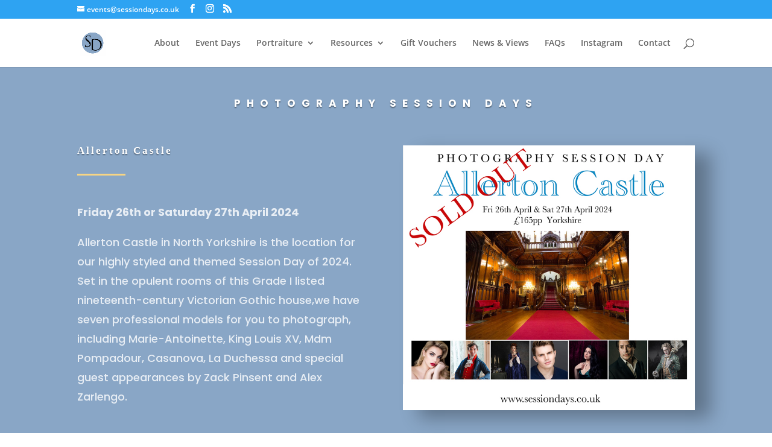

--- FILE ---
content_type: text/html; charset=utf-8
request_url: https://www.google.com/recaptcha/api2/anchor?ar=1&k=6Le0TiUrAAAAAPSfN7egqioL1Yo4RH6vUOGQQQJl&co=aHR0cHM6Ly9zZXNzaW9uZGF5cy5jby51azo0NDM.&hl=en&v=PoyoqOPhxBO7pBk68S4YbpHZ&size=invisible&anchor-ms=20000&execute-ms=30000&cb=axvoydlx32az
body_size: 48698
content:
<!DOCTYPE HTML><html dir="ltr" lang="en"><head><meta http-equiv="Content-Type" content="text/html; charset=UTF-8">
<meta http-equiv="X-UA-Compatible" content="IE=edge">
<title>reCAPTCHA</title>
<style type="text/css">
/* cyrillic-ext */
@font-face {
  font-family: 'Roboto';
  font-style: normal;
  font-weight: 400;
  font-stretch: 100%;
  src: url(//fonts.gstatic.com/s/roboto/v48/KFO7CnqEu92Fr1ME7kSn66aGLdTylUAMa3GUBHMdazTgWw.woff2) format('woff2');
  unicode-range: U+0460-052F, U+1C80-1C8A, U+20B4, U+2DE0-2DFF, U+A640-A69F, U+FE2E-FE2F;
}
/* cyrillic */
@font-face {
  font-family: 'Roboto';
  font-style: normal;
  font-weight: 400;
  font-stretch: 100%;
  src: url(//fonts.gstatic.com/s/roboto/v48/KFO7CnqEu92Fr1ME7kSn66aGLdTylUAMa3iUBHMdazTgWw.woff2) format('woff2');
  unicode-range: U+0301, U+0400-045F, U+0490-0491, U+04B0-04B1, U+2116;
}
/* greek-ext */
@font-face {
  font-family: 'Roboto';
  font-style: normal;
  font-weight: 400;
  font-stretch: 100%;
  src: url(//fonts.gstatic.com/s/roboto/v48/KFO7CnqEu92Fr1ME7kSn66aGLdTylUAMa3CUBHMdazTgWw.woff2) format('woff2');
  unicode-range: U+1F00-1FFF;
}
/* greek */
@font-face {
  font-family: 'Roboto';
  font-style: normal;
  font-weight: 400;
  font-stretch: 100%;
  src: url(//fonts.gstatic.com/s/roboto/v48/KFO7CnqEu92Fr1ME7kSn66aGLdTylUAMa3-UBHMdazTgWw.woff2) format('woff2');
  unicode-range: U+0370-0377, U+037A-037F, U+0384-038A, U+038C, U+038E-03A1, U+03A3-03FF;
}
/* math */
@font-face {
  font-family: 'Roboto';
  font-style: normal;
  font-weight: 400;
  font-stretch: 100%;
  src: url(//fonts.gstatic.com/s/roboto/v48/KFO7CnqEu92Fr1ME7kSn66aGLdTylUAMawCUBHMdazTgWw.woff2) format('woff2');
  unicode-range: U+0302-0303, U+0305, U+0307-0308, U+0310, U+0312, U+0315, U+031A, U+0326-0327, U+032C, U+032F-0330, U+0332-0333, U+0338, U+033A, U+0346, U+034D, U+0391-03A1, U+03A3-03A9, U+03B1-03C9, U+03D1, U+03D5-03D6, U+03F0-03F1, U+03F4-03F5, U+2016-2017, U+2034-2038, U+203C, U+2040, U+2043, U+2047, U+2050, U+2057, U+205F, U+2070-2071, U+2074-208E, U+2090-209C, U+20D0-20DC, U+20E1, U+20E5-20EF, U+2100-2112, U+2114-2115, U+2117-2121, U+2123-214F, U+2190, U+2192, U+2194-21AE, U+21B0-21E5, U+21F1-21F2, U+21F4-2211, U+2213-2214, U+2216-22FF, U+2308-230B, U+2310, U+2319, U+231C-2321, U+2336-237A, U+237C, U+2395, U+239B-23B7, U+23D0, U+23DC-23E1, U+2474-2475, U+25AF, U+25B3, U+25B7, U+25BD, U+25C1, U+25CA, U+25CC, U+25FB, U+266D-266F, U+27C0-27FF, U+2900-2AFF, U+2B0E-2B11, U+2B30-2B4C, U+2BFE, U+3030, U+FF5B, U+FF5D, U+1D400-1D7FF, U+1EE00-1EEFF;
}
/* symbols */
@font-face {
  font-family: 'Roboto';
  font-style: normal;
  font-weight: 400;
  font-stretch: 100%;
  src: url(//fonts.gstatic.com/s/roboto/v48/KFO7CnqEu92Fr1ME7kSn66aGLdTylUAMaxKUBHMdazTgWw.woff2) format('woff2');
  unicode-range: U+0001-000C, U+000E-001F, U+007F-009F, U+20DD-20E0, U+20E2-20E4, U+2150-218F, U+2190, U+2192, U+2194-2199, U+21AF, U+21E6-21F0, U+21F3, U+2218-2219, U+2299, U+22C4-22C6, U+2300-243F, U+2440-244A, U+2460-24FF, U+25A0-27BF, U+2800-28FF, U+2921-2922, U+2981, U+29BF, U+29EB, U+2B00-2BFF, U+4DC0-4DFF, U+FFF9-FFFB, U+10140-1018E, U+10190-1019C, U+101A0, U+101D0-101FD, U+102E0-102FB, U+10E60-10E7E, U+1D2C0-1D2D3, U+1D2E0-1D37F, U+1F000-1F0FF, U+1F100-1F1AD, U+1F1E6-1F1FF, U+1F30D-1F30F, U+1F315, U+1F31C, U+1F31E, U+1F320-1F32C, U+1F336, U+1F378, U+1F37D, U+1F382, U+1F393-1F39F, U+1F3A7-1F3A8, U+1F3AC-1F3AF, U+1F3C2, U+1F3C4-1F3C6, U+1F3CA-1F3CE, U+1F3D4-1F3E0, U+1F3ED, U+1F3F1-1F3F3, U+1F3F5-1F3F7, U+1F408, U+1F415, U+1F41F, U+1F426, U+1F43F, U+1F441-1F442, U+1F444, U+1F446-1F449, U+1F44C-1F44E, U+1F453, U+1F46A, U+1F47D, U+1F4A3, U+1F4B0, U+1F4B3, U+1F4B9, U+1F4BB, U+1F4BF, U+1F4C8-1F4CB, U+1F4D6, U+1F4DA, U+1F4DF, U+1F4E3-1F4E6, U+1F4EA-1F4ED, U+1F4F7, U+1F4F9-1F4FB, U+1F4FD-1F4FE, U+1F503, U+1F507-1F50B, U+1F50D, U+1F512-1F513, U+1F53E-1F54A, U+1F54F-1F5FA, U+1F610, U+1F650-1F67F, U+1F687, U+1F68D, U+1F691, U+1F694, U+1F698, U+1F6AD, U+1F6B2, U+1F6B9-1F6BA, U+1F6BC, U+1F6C6-1F6CF, U+1F6D3-1F6D7, U+1F6E0-1F6EA, U+1F6F0-1F6F3, U+1F6F7-1F6FC, U+1F700-1F7FF, U+1F800-1F80B, U+1F810-1F847, U+1F850-1F859, U+1F860-1F887, U+1F890-1F8AD, U+1F8B0-1F8BB, U+1F8C0-1F8C1, U+1F900-1F90B, U+1F93B, U+1F946, U+1F984, U+1F996, U+1F9E9, U+1FA00-1FA6F, U+1FA70-1FA7C, U+1FA80-1FA89, U+1FA8F-1FAC6, U+1FACE-1FADC, U+1FADF-1FAE9, U+1FAF0-1FAF8, U+1FB00-1FBFF;
}
/* vietnamese */
@font-face {
  font-family: 'Roboto';
  font-style: normal;
  font-weight: 400;
  font-stretch: 100%;
  src: url(//fonts.gstatic.com/s/roboto/v48/KFO7CnqEu92Fr1ME7kSn66aGLdTylUAMa3OUBHMdazTgWw.woff2) format('woff2');
  unicode-range: U+0102-0103, U+0110-0111, U+0128-0129, U+0168-0169, U+01A0-01A1, U+01AF-01B0, U+0300-0301, U+0303-0304, U+0308-0309, U+0323, U+0329, U+1EA0-1EF9, U+20AB;
}
/* latin-ext */
@font-face {
  font-family: 'Roboto';
  font-style: normal;
  font-weight: 400;
  font-stretch: 100%;
  src: url(//fonts.gstatic.com/s/roboto/v48/KFO7CnqEu92Fr1ME7kSn66aGLdTylUAMa3KUBHMdazTgWw.woff2) format('woff2');
  unicode-range: U+0100-02BA, U+02BD-02C5, U+02C7-02CC, U+02CE-02D7, U+02DD-02FF, U+0304, U+0308, U+0329, U+1D00-1DBF, U+1E00-1E9F, U+1EF2-1EFF, U+2020, U+20A0-20AB, U+20AD-20C0, U+2113, U+2C60-2C7F, U+A720-A7FF;
}
/* latin */
@font-face {
  font-family: 'Roboto';
  font-style: normal;
  font-weight: 400;
  font-stretch: 100%;
  src: url(//fonts.gstatic.com/s/roboto/v48/KFO7CnqEu92Fr1ME7kSn66aGLdTylUAMa3yUBHMdazQ.woff2) format('woff2');
  unicode-range: U+0000-00FF, U+0131, U+0152-0153, U+02BB-02BC, U+02C6, U+02DA, U+02DC, U+0304, U+0308, U+0329, U+2000-206F, U+20AC, U+2122, U+2191, U+2193, U+2212, U+2215, U+FEFF, U+FFFD;
}
/* cyrillic-ext */
@font-face {
  font-family: 'Roboto';
  font-style: normal;
  font-weight: 500;
  font-stretch: 100%;
  src: url(//fonts.gstatic.com/s/roboto/v48/KFO7CnqEu92Fr1ME7kSn66aGLdTylUAMa3GUBHMdazTgWw.woff2) format('woff2');
  unicode-range: U+0460-052F, U+1C80-1C8A, U+20B4, U+2DE0-2DFF, U+A640-A69F, U+FE2E-FE2F;
}
/* cyrillic */
@font-face {
  font-family: 'Roboto';
  font-style: normal;
  font-weight: 500;
  font-stretch: 100%;
  src: url(//fonts.gstatic.com/s/roboto/v48/KFO7CnqEu92Fr1ME7kSn66aGLdTylUAMa3iUBHMdazTgWw.woff2) format('woff2');
  unicode-range: U+0301, U+0400-045F, U+0490-0491, U+04B0-04B1, U+2116;
}
/* greek-ext */
@font-face {
  font-family: 'Roboto';
  font-style: normal;
  font-weight: 500;
  font-stretch: 100%;
  src: url(//fonts.gstatic.com/s/roboto/v48/KFO7CnqEu92Fr1ME7kSn66aGLdTylUAMa3CUBHMdazTgWw.woff2) format('woff2');
  unicode-range: U+1F00-1FFF;
}
/* greek */
@font-face {
  font-family: 'Roboto';
  font-style: normal;
  font-weight: 500;
  font-stretch: 100%;
  src: url(//fonts.gstatic.com/s/roboto/v48/KFO7CnqEu92Fr1ME7kSn66aGLdTylUAMa3-UBHMdazTgWw.woff2) format('woff2');
  unicode-range: U+0370-0377, U+037A-037F, U+0384-038A, U+038C, U+038E-03A1, U+03A3-03FF;
}
/* math */
@font-face {
  font-family: 'Roboto';
  font-style: normal;
  font-weight: 500;
  font-stretch: 100%;
  src: url(//fonts.gstatic.com/s/roboto/v48/KFO7CnqEu92Fr1ME7kSn66aGLdTylUAMawCUBHMdazTgWw.woff2) format('woff2');
  unicode-range: U+0302-0303, U+0305, U+0307-0308, U+0310, U+0312, U+0315, U+031A, U+0326-0327, U+032C, U+032F-0330, U+0332-0333, U+0338, U+033A, U+0346, U+034D, U+0391-03A1, U+03A3-03A9, U+03B1-03C9, U+03D1, U+03D5-03D6, U+03F0-03F1, U+03F4-03F5, U+2016-2017, U+2034-2038, U+203C, U+2040, U+2043, U+2047, U+2050, U+2057, U+205F, U+2070-2071, U+2074-208E, U+2090-209C, U+20D0-20DC, U+20E1, U+20E5-20EF, U+2100-2112, U+2114-2115, U+2117-2121, U+2123-214F, U+2190, U+2192, U+2194-21AE, U+21B0-21E5, U+21F1-21F2, U+21F4-2211, U+2213-2214, U+2216-22FF, U+2308-230B, U+2310, U+2319, U+231C-2321, U+2336-237A, U+237C, U+2395, U+239B-23B7, U+23D0, U+23DC-23E1, U+2474-2475, U+25AF, U+25B3, U+25B7, U+25BD, U+25C1, U+25CA, U+25CC, U+25FB, U+266D-266F, U+27C0-27FF, U+2900-2AFF, U+2B0E-2B11, U+2B30-2B4C, U+2BFE, U+3030, U+FF5B, U+FF5D, U+1D400-1D7FF, U+1EE00-1EEFF;
}
/* symbols */
@font-face {
  font-family: 'Roboto';
  font-style: normal;
  font-weight: 500;
  font-stretch: 100%;
  src: url(//fonts.gstatic.com/s/roboto/v48/KFO7CnqEu92Fr1ME7kSn66aGLdTylUAMaxKUBHMdazTgWw.woff2) format('woff2');
  unicode-range: U+0001-000C, U+000E-001F, U+007F-009F, U+20DD-20E0, U+20E2-20E4, U+2150-218F, U+2190, U+2192, U+2194-2199, U+21AF, U+21E6-21F0, U+21F3, U+2218-2219, U+2299, U+22C4-22C6, U+2300-243F, U+2440-244A, U+2460-24FF, U+25A0-27BF, U+2800-28FF, U+2921-2922, U+2981, U+29BF, U+29EB, U+2B00-2BFF, U+4DC0-4DFF, U+FFF9-FFFB, U+10140-1018E, U+10190-1019C, U+101A0, U+101D0-101FD, U+102E0-102FB, U+10E60-10E7E, U+1D2C0-1D2D3, U+1D2E0-1D37F, U+1F000-1F0FF, U+1F100-1F1AD, U+1F1E6-1F1FF, U+1F30D-1F30F, U+1F315, U+1F31C, U+1F31E, U+1F320-1F32C, U+1F336, U+1F378, U+1F37D, U+1F382, U+1F393-1F39F, U+1F3A7-1F3A8, U+1F3AC-1F3AF, U+1F3C2, U+1F3C4-1F3C6, U+1F3CA-1F3CE, U+1F3D4-1F3E0, U+1F3ED, U+1F3F1-1F3F3, U+1F3F5-1F3F7, U+1F408, U+1F415, U+1F41F, U+1F426, U+1F43F, U+1F441-1F442, U+1F444, U+1F446-1F449, U+1F44C-1F44E, U+1F453, U+1F46A, U+1F47D, U+1F4A3, U+1F4B0, U+1F4B3, U+1F4B9, U+1F4BB, U+1F4BF, U+1F4C8-1F4CB, U+1F4D6, U+1F4DA, U+1F4DF, U+1F4E3-1F4E6, U+1F4EA-1F4ED, U+1F4F7, U+1F4F9-1F4FB, U+1F4FD-1F4FE, U+1F503, U+1F507-1F50B, U+1F50D, U+1F512-1F513, U+1F53E-1F54A, U+1F54F-1F5FA, U+1F610, U+1F650-1F67F, U+1F687, U+1F68D, U+1F691, U+1F694, U+1F698, U+1F6AD, U+1F6B2, U+1F6B9-1F6BA, U+1F6BC, U+1F6C6-1F6CF, U+1F6D3-1F6D7, U+1F6E0-1F6EA, U+1F6F0-1F6F3, U+1F6F7-1F6FC, U+1F700-1F7FF, U+1F800-1F80B, U+1F810-1F847, U+1F850-1F859, U+1F860-1F887, U+1F890-1F8AD, U+1F8B0-1F8BB, U+1F8C0-1F8C1, U+1F900-1F90B, U+1F93B, U+1F946, U+1F984, U+1F996, U+1F9E9, U+1FA00-1FA6F, U+1FA70-1FA7C, U+1FA80-1FA89, U+1FA8F-1FAC6, U+1FACE-1FADC, U+1FADF-1FAE9, U+1FAF0-1FAF8, U+1FB00-1FBFF;
}
/* vietnamese */
@font-face {
  font-family: 'Roboto';
  font-style: normal;
  font-weight: 500;
  font-stretch: 100%;
  src: url(//fonts.gstatic.com/s/roboto/v48/KFO7CnqEu92Fr1ME7kSn66aGLdTylUAMa3OUBHMdazTgWw.woff2) format('woff2');
  unicode-range: U+0102-0103, U+0110-0111, U+0128-0129, U+0168-0169, U+01A0-01A1, U+01AF-01B0, U+0300-0301, U+0303-0304, U+0308-0309, U+0323, U+0329, U+1EA0-1EF9, U+20AB;
}
/* latin-ext */
@font-face {
  font-family: 'Roboto';
  font-style: normal;
  font-weight: 500;
  font-stretch: 100%;
  src: url(//fonts.gstatic.com/s/roboto/v48/KFO7CnqEu92Fr1ME7kSn66aGLdTylUAMa3KUBHMdazTgWw.woff2) format('woff2');
  unicode-range: U+0100-02BA, U+02BD-02C5, U+02C7-02CC, U+02CE-02D7, U+02DD-02FF, U+0304, U+0308, U+0329, U+1D00-1DBF, U+1E00-1E9F, U+1EF2-1EFF, U+2020, U+20A0-20AB, U+20AD-20C0, U+2113, U+2C60-2C7F, U+A720-A7FF;
}
/* latin */
@font-face {
  font-family: 'Roboto';
  font-style: normal;
  font-weight: 500;
  font-stretch: 100%;
  src: url(//fonts.gstatic.com/s/roboto/v48/KFO7CnqEu92Fr1ME7kSn66aGLdTylUAMa3yUBHMdazQ.woff2) format('woff2');
  unicode-range: U+0000-00FF, U+0131, U+0152-0153, U+02BB-02BC, U+02C6, U+02DA, U+02DC, U+0304, U+0308, U+0329, U+2000-206F, U+20AC, U+2122, U+2191, U+2193, U+2212, U+2215, U+FEFF, U+FFFD;
}
/* cyrillic-ext */
@font-face {
  font-family: 'Roboto';
  font-style: normal;
  font-weight: 900;
  font-stretch: 100%;
  src: url(//fonts.gstatic.com/s/roboto/v48/KFO7CnqEu92Fr1ME7kSn66aGLdTylUAMa3GUBHMdazTgWw.woff2) format('woff2');
  unicode-range: U+0460-052F, U+1C80-1C8A, U+20B4, U+2DE0-2DFF, U+A640-A69F, U+FE2E-FE2F;
}
/* cyrillic */
@font-face {
  font-family: 'Roboto';
  font-style: normal;
  font-weight: 900;
  font-stretch: 100%;
  src: url(//fonts.gstatic.com/s/roboto/v48/KFO7CnqEu92Fr1ME7kSn66aGLdTylUAMa3iUBHMdazTgWw.woff2) format('woff2');
  unicode-range: U+0301, U+0400-045F, U+0490-0491, U+04B0-04B1, U+2116;
}
/* greek-ext */
@font-face {
  font-family: 'Roboto';
  font-style: normal;
  font-weight: 900;
  font-stretch: 100%;
  src: url(//fonts.gstatic.com/s/roboto/v48/KFO7CnqEu92Fr1ME7kSn66aGLdTylUAMa3CUBHMdazTgWw.woff2) format('woff2');
  unicode-range: U+1F00-1FFF;
}
/* greek */
@font-face {
  font-family: 'Roboto';
  font-style: normal;
  font-weight: 900;
  font-stretch: 100%;
  src: url(//fonts.gstatic.com/s/roboto/v48/KFO7CnqEu92Fr1ME7kSn66aGLdTylUAMa3-UBHMdazTgWw.woff2) format('woff2');
  unicode-range: U+0370-0377, U+037A-037F, U+0384-038A, U+038C, U+038E-03A1, U+03A3-03FF;
}
/* math */
@font-face {
  font-family: 'Roboto';
  font-style: normal;
  font-weight: 900;
  font-stretch: 100%;
  src: url(//fonts.gstatic.com/s/roboto/v48/KFO7CnqEu92Fr1ME7kSn66aGLdTylUAMawCUBHMdazTgWw.woff2) format('woff2');
  unicode-range: U+0302-0303, U+0305, U+0307-0308, U+0310, U+0312, U+0315, U+031A, U+0326-0327, U+032C, U+032F-0330, U+0332-0333, U+0338, U+033A, U+0346, U+034D, U+0391-03A1, U+03A3-03A9, U+03B1-03C9, U+03D1, U+03D5-03D6, U+03F0-03F1, U+03F4-03F5, U+2016-2017, U+2034-2038, U+203C, U+2040, U+2043, U+2047, U+2050, U+2057, U+205F, U+2070-2071, U+2074-208E, U+2090-209C, U+20D0-20DC, U+20E1, U+20E5-20EF, U+2100-2112, U+2114-2115, U+2117-2121, U+2123-214F, U+2190, U+2192, U+2194-21AE, U+21B0-21E5, U+21F1-21F2, U+21F4-2211, U+2213-2214, U+2216-22FF, U+2308-230B, U+2310, U+2319, U+231C-2321, U+2336-237A, U+237C, U+2395, U+239B-23B7, U+23D0, U+23DC-23E1, U+2474-2475, U+25AF, U+25B3, U+25B7, U+25BD, U+25C1, U+25CA, U+25CC, U+25FB, U+266D-266F, U+27C0-27FF, U+2900-2AFF, U+2B0E-2B11, U+2B30-2B4C, U+2BFE, U+3030, U+FF5B, U+FF5D, U+1D400-1D7FF, U+1EE00-1EEFF;
}
/* symbols */
@font-face {
  font-family: 'Roboto';
  font-style: normal;
  font-weight: 900;
  font-stretch: 100%;
  src: url(//fonts.gstatic.com/s/roboto/v48/KFO7CnqEu92Fr1ME7kSn66aGLdTylUAMaxKUBHMdazTgWw.woff2) format('woff2');
  unicode-range: U+0001-000C, U+000E-001F, U+007F-009F, U+20DD-20E0, U+20E2-20E4, U+2150-218F, U+2190, U+2192, U+2194-2199, U+21AF, U+21E6-21F0, U+21F3, U+2218-2219, U+2299, U+22C4-22C6, U+2300-243F, U+2440-244A, U+2460-24FF, U+25A0-27BF, U+2800-28FF, U+2921-2922, U+2981, U+29BF, U+29EB, U+2B00-2BFF, U+4DC0-4DFF, U+FFF9-FFFB, U+10140-1018E, U+10190-1019C, U+101A0, U+101D0-101FD, U+102E0-102FB, U+10E60-10E7E, U+1D2C0-1D2D3, U+1D2E0-1D37F, U+1F000-1F0FF, U+1F100-1F1AD, U+1F1E6-1F1FF, U+1F30D-1F30F, U+1F315, U+1F31C, U+1F31E, U+1F320-1F32C, U+1F336, U+1F378, U+1F37D, U+1F382, U+1F393-1F39F, U+1F3A7-1F3A8, U+1F3AC-1F3AF, U+1F3C2, U+1F3C4-1F3C6, U+1F3CA-1F3CE, U+1F3D4-1F3E0, U+1F3ED, U+1F3F1-1F3F3, U+1F3F5-1F3F7, U+1F408, U+1F415, U+1F41F, U+1F426, U+1F43F, U+1F441-1F442, U+1F444, U+1F446-1F449, U+1F44C-1F44E, U+1F453, U+1F46A, U+1F47D, U+1F4A3, U+1F4B0, U+1F4B3, U+1F4B9, U+1F4BB, U+1F4BF, U+1F4C8-1F4CB, U+1F4D6, U+1F4DA, U+1F4DF, U+1F4E3-1F4E6, U+1F4EA-1F4ED, U+1F4F7, U+1F4F9-1F4FB, U+1F4FD-1F4FE, U+1F503, U+1F507-1F50B, U+1F50D, U+1F512-1F513, U+1F53E-1F54A, U+1F54F-1F5FA, U+1F610, U+1F650-1F67F, U+1F687, U+1F68D, U+1F691, U+1F694, U+1F698, U+1F6AD, U+1F6B2, U+1F6B9-1F6BA, U+1F6BC, U+1F6C6-1F6CF, U+1F6D3-1F6D7, U+1F6E0-1F6EA, U+1F6F0-1F6F3, U+1F6F7-1F6FC, U+1F700-1F7FF, U+1F800-1F80B, U+1F810-1F847, U+1F850-1F859, U+1F860-1F887, U+1F890-1F8AD, U+1F8B0-1F8BB, U+1F8C0-1F8C1, U+1F900-1F90B, U+1F93B, U+1F946, U+1F984, U+1F996, U+1F9E9, U+1FA00-1FA6F, U+1FA70-1FA7C, U+1FA80-1FA89, U+1FA8F-1FAC6, U+1FACE-1FADC, U+1FADF-1FAE9, U+1FAF0-1FAF8, U+1FB00-1FBFF;
}
/* vietnamese */
@font-face {
  font-family: 'Roboto';
  font-style: normal;
  font-weight: 900;
  font-stretch: 100%;
  src: url(//fonts.gstatic.com/s/roboto/v48/KFO7CnqEu92Fr1ME7kSn66aGLdTylUAMa3OUBHMdazTgWw.woff2) format('woff2');
  unicode-range: U+0102-0103, U+0110-0111, U+0128-0129, U+0168-0169, U+01A0-01A1, U+01AF-01B0, U+0300-0301, U+0303-0304, U+0308-0309, U+0323, U+0329, U+1EA0-1EF9, U+20AB;
}
/* latin-ext */
@font-face {
  font-family: 'Roboto';
  font-style: normal;
  font-weight: 900;
  font-stretch: 100%;
  src: url(//fonts.gstatic.com/s/roboto/v48/KFO7CnqEu92Fr1ME7kSn66aGLdTylUAMa3KUBHMdazTgWw.woff2) format('woff2');
  unicode-range: U+0100-02BA, U+02BD-02C5, U+02C7-02CC, U+02CE-02D7, U+02DD-02FF, U+0304, U+0308, U+0329, U+1D00-1DBF, U+1E00-1E9F, U+1EF2-1EFF, U+2020, U+20A0-20AB, U+20AD-20C0, U+2113, U+2C60-2C7F, U+A720-A7FF;
}
/* latin */
@font-face {
  font-family: 'Roboto';
  font-style: normal;
  font-weight: 900;
  font-stretch: 100%;
  src: url(//fonts.gstatic.com/s/roboto/v48/KFO7CnqEu92Fr1ME7kSn66aGLdTylUAMa3yUBHMdazQ.woff2) format('woff2');
  unicode-range: U+0000-00FF, U+0131, U+0152-0153, U+02BB-02BC, U+02C6, U+02DA, U+02DC, U+0304, U+0308, U+0329, U+2000-206F, U+20AC, U+2122, U+2191, U+2193, U+2212, U+2215, U+FEFF, U+FFFD;
}

</style>
<link rel="stylesheet" type="text/css" href="https://www.gstatic.com/recaptcha/releases/PoyoqOPhxBO7pBk68S4YbpHZ/styles__ltr.css">
<script nonce="2xUpfUKNxQq-XQcdjg5sLg" type="text/javascript">window['__recaptcha_api'] = 'https://www.google.com/recaptcha/api2/';</script>
<script type="text/javascript" src="https://www.gstatic.com/recaptcha/releases/PoyoqOPhxBO7pBk68S4YbpHZ/recaptcha__en.js" nonce="2xUpfUKNxQq-XQcdjg5sLg">
      
    </script></head>
<body><div id="rc-anchor-alert" class="rc-anchor-alert"></div>
<input type="hidden" id="recaptcha-token" value="[base64]">
<script type="text/javascript" nonce="2xUpfUKNxQq-XQcdjg5sLg">
      recaptcha.anchor.Main.init("[\x22ainput\x22,[\x22bgdata\x22,\x22\x22,\[base64]/[base64]/MjU1Ong/[base64]/[base64]/[base64]/[base64]/[base64]/[base64]/[base64]/[base64]/[base64]/[base64]/[base64]/[base64]/[base64]/[base64]/[base64]\\u003d\x22,\[base64]\\u003d\x22,\x22fl5tEwxoGUcqw6XChy8Aw6LDj2/DkMOGwp8Sw5zCtW4fKy3DuE8dPVPDiD01w4oPIRnCpcOdwpPCtSxYw5Jfw6DDl8KMwrnCt3HCp8OiwroPwrTCn8O9aMK4Kg0Aw7sbBcKzccKFXi5xcMKkwp/CjxfDmlpuw7BRI8KNw63Dn8OSw4VpWMOnw6nCk0LCnk8+Q2Q5w5tnAkbCvsK9w7FGIihITVsdwptAw7YAAcKIJi9VwrYSw7tiZzrDvMOxwrlFw4TDjnpeXsOrVn1/[base64]/DgbCm8Kvw7JJNsKgQWVjwoI5ZcOGwrvClmsrwo/CvWnDusOww6kZLzPDmMKxwpcqWjnDrcOgGsOEc8Ovw4MEw5Q9Nx3DpsOPPsOgG8O4LG7Dj3kow5bCicOaD07Ci17CkidJw7XChCESNMO+McOowoLCjlYnwpPDl03DmkzCuW3Dum7CoTjDvcKTwokFUcK/[base64]/DpgXCuXTCqMKiCcO2w6RuLsKbw6VrfsOjw5ptckQew4hHwpzCn8K8w6XDjMObXhwkQMOxwqzCn2TCi8OWecKpwq7Do8Oew7PCszjDnMOawopJHcOXGFArL8O6IlDDrkE2XsOtK8KtwohPIcO0wrzCigchA0kbw5gMwq3DjcOZwp7CrcKmRTNyUsKAw4I1wp/ChlR1YsKNwqvCn8OjEQJKCMOsw6Bywp3CnsKzP17Cu2fCkMKgw6FQw6LDn8KJZcKtIQ/DusO8DEPCrMObwq/CtcKFwo5aw5XCv8KEVMKje8K7cXTDicOAasK9wqo2ZgxNw77DgMOWGlklEcOrw6AMwpTCqsOjNMOww48fw4QPaVtVw5dyw4R8Jz5qw4wiwp3Cn8KYwozCh8OzFEjDlFnDv8OCw7Emwo9bwrkTw54Xw4dTwqvDvcObc8KSY8OTYH4pwq/DuMKDw7bCmMO1wqByw4/Ct8OnQwICKsKWLMOvA0cmwqbDhsO5JcOTZjwpw6vCu2/CgDAFDMKGbhpywrbCgsKDw4rDr2tRwrQvwp3DmCHCrzDCqcOhwq7CsSNuZMKFwqjCrR7CkyQ9w4pBwr/CjMO8BwVww6g/woDDisOdw5FQKUXDtsOARsO0M8K7EEwiYRoNFsKcw7wyMQ3CtsKwWMKfSMKewoDCqMOvwrVLM8KaI8KLPnJ/[base64]/ZUXCnCHCtcKPLjVcVRwDL8Ofw5BXwoNWOlDDl0hnw6PCmARlworCgBvDhcOhWy5swqoaVnYQw79CQcKjS8Kzw6BDJ8OMNwTCv3xBGifDpcOyCcKKVFw5XibDmsO1DWrCmFDCrV/DnEgtwpzDo8OHR8Oew7vDt8OUw4TDsmALw5/[base64]/ClMOKwp7DhMK6w4MEwq5Hw6RLw6USw6fCpVzCr8K0KcK/Z3I/dsKuwpB5TsOtKgh6WcOJSS/CihwOw79RVMKBcETCow/[base64]/DpsKDw4MQUCrDsnUlwpbDiMOoV8K/w4nDhgTDm2Exw65Swqh6cMK+wo/ChcKkFhdjDmHDiC5ow6rDmcKEwqNSUVXDsGEjw5p9ZcOgw4TCmnU+w75wVcOVwrMLwoEzXCNJwpAILQNdHjDCi8Oyw6g2w5XCm1llHsKEUcKbwr5uIR7CniMyw5EDIMOBwrp5FBDDiMOywpUgfi0Gwo/CnwsVJy1dwp1nU8KmU8O+H1RgbMOtDAnDhCnCgTobEhZDZMOMw6PDtHBow6QVIUkywpBcYUHCuTrCl8ORNX5absOFDMOvwoN4worCu8KqdkxRw5/CpHArwp4fDMOGax4caRc5ZcKXwp/Ch8OcwoTCjcOHw45awpx+WRjDu8KbSnbCny5twpRJWMOawr7CscKvw7zDgsKvwpMSwo9cw6/DisKVccKBwp/Du09HVW/CjsKewpBRw4w0wrZEwrbCuhEPXEtbWB9LH8KjUsOADsKhwq3CicKlUcObw5hMwoNCw4kVG1jDqTg7DDbCsDDDrsKWw6jCiShPR8O6w6LCpcKvS8Oyw47Cr0F7w6XCuGMbw488L8O6KUjCsyZRWsOrfcKOCMKswq4pwqsDLcK/w4vCl8KNUGLDtcOOw5PCiMKzwqRBwoN9RksswqXDvUMxOMKgBMK8XMO2w4dXUyLCsk9XB0F/worCl8KIw55AYsKyfQFoIVk6R8KfeBYyHsOYZcO2UFsAQ8KTw7bDu8OrwqDCu8KncwrDhMO+wprCvx4+w7REworDiQrDk2HDscOzw63CjEEZQU5Rwo1IAhnDojPCvkJjO3BdFsOwUMKnwozDrTgkbBfDgMKJwpvDjAbDo8OEw5rCt0cZwpRtSsOgMi1oasOISMO0w4/CmS/CiQ88ckrDhMKLRU94BmFkwpLDo8OLG8KXw4Y3w4ELA3x5Z8KlScKvw6rDpcKrGMKjwoo+wqzDkgPDo8O1w7bDs2gbw78Aw5TDqsKtGHMNH8OxO8KfbcODwrNiw65rB3jDmGsOCMKywp0TwrrDqm/ChQjDsRDCpMKNw5TCi8KlfDkPXcO1w43DlcOvw4/ChcOqcGLCinfDhMOxeMKYw5B+wr3CvsKfwoFZw55cejEBw6zCk8OMFcO1w4NIwq/[base64]/[base64]/DkjrDmnViw70zXcO1wr49w7oHQGnCvMOxAcKxw5nDsVrCjw0nw63Ct3XCoVbDucOjw6TCv2k1fU/CqsOVw7lyw4h3HMKwbEHDuMKfw7PCsywPAlLDrcOmw75qM1zCssO/wqxdw6nCu8O0VFJAbcOnw71wwqzDjcOUOsKsw5DCucOHw7RiAWRow43DjBvCiMKLw7HCksKlZ8KNwpjCrAspw63Dtl5Dw4TCsXhywqQfwpDDsEcawokkw53CtsOLVAXDiX3Ckh/CtwAYw5/Dl2XDuDzDhVbCvMK/w6HCvV8zU8ObwpHDmCMSwqbDmDfCjw/DmMK0bMKqW1HCscKQw63DtjrDq0J3wp5AwprDvsK+DsKNcsOtbcOnwpQEw7Znwq06wq8Iw67DuHnDusO2wqLDiMKzw7rDnsKtw6NEIHbDlVNNwq0wEcOwwpMnecOWYRt4wpQMwrpSwpzDm2fDqBXDhHjDkGwDQAR/aMKEZRDDgMO9wp5PBsOtLsO0w4TCnFzCk8O1bcORw7hKwqgjHREZw7JKwrMTEsO3ZcONVGFNwrvDkcO3wqXCv8OPLcOWw7XDk8OqXsKuM2HDpg/Dlg7Cu2TDnMOIworDpMOXw4HCsAhgPXMYfsKKwrHCoiFbw5B9OwnDpzDCo8O/wq3CrBPDlEHChMKHw77Dn8KZw6DDhT97C8OoTsK9DjfDkSbDrWLDjcO1dz/CtTllwol/w7LCpMK5JkN+wp8uw5jCm27DmAnDjBPDp8K5WgDCrDBqO18iwrRkw4HCm8ORVThjw60fRH0iRnMfHDvDusKHw6/Dml7DtWVaPSlrwoDDgUfCrArCr8KpJ37DosKhfBjCocK6MQ4LSxhzBFJAN1HDoR98wp1lw7InPsO+Z8K0wqrDrTpnbsOqG3/DrMKsw4nCg8Olwq/DosO6w5PCsSLDqMK8csK/wqBVwoHCozfDjhvDi34fwp1tY8OjNF7DhcK2w7ppDcKgFGjCiBc8w6XDocKdRcK3wrwzWMOOwpwAdsKbw41hA8K9PMK+U3hswoLCvxHDrMOAcMKbwrTCo8KmwrBrw4XCvmfCgMO2w7nCm1nDtsKYwq5pw5vDqANZw7l4C3TDu8KTwpLCoTZOXsOnQsKJchh7BH/[base64]/[base64]/LMOtw4EKwqVKJwxYwoTCgsOswpMQS8Oww7LDkzJLZ8OJw60wBcKywrwECsKvw4LChmzCn8OTacOUKUXDvhMWw6vDvkbDsnhzw5p9SwR/ejh2w7pof1tYw77DhgF8JcOBTcKbJxwVHB/DqcK4wogXwpnCu04dwqbCpAZPDsKzasKPZBTCmDPDpcOzOcK+wqzCp8O+IMKlbMKTOR8uw4NCwqLDjQZhdMK6wowvwoTCu8K8ASrDk8Oswo1+N1jChSdLworDuEvDtsOUK8O4a8OrdcOZIh3Dh0M9OcKqaMOPwpbCnVYnbcOMw6NYBB/[base64]/Cons7w70yTgMPw7zCnWIpLzs0w4HDnko1IVLDscOaWQLCgMOew5UYw5ltXMO8RBFsTMOnRFFSw69YwoZxw6vDqcOBw4EmEQEFwrdcHsKVwoTDmGA9Ujh1wrMNGnXCssKnwrlvwoI6wqTDvcKew7o/[base64]/wrjDmsO6w4JwcEjDisKtw6jDrWlWwrw4FcOew5zDnQPCrgsQOMOAw5oSPR4EP8OxM8K5Ii3CnC/[base64]/w7kvwpRLbWrDo8OiFDlYCMKAwrzCkzprw7EvJEAmWmDCgnjDisKLw4XDtMOmMCvDj8KMw6bDgMK6dgseLUvCm8OsbH/Chh0Rw6ljw7ICNVHDhcKdw6J6REVfKsKfwpp/NsK4w6N3EzEmMA7DhQQyS8Odw7Z5w5PCmSTChMOBw4E/[base64]/DujjDmMOga8KnworDrMOXPCZcPxnDgVkOTTAjNMKaw4prwoQXQzA7FsOhw5wLBsKiw4wrfsOIwoMsw5XCtXzCjgANTsO9wq3ChMK9w5LDicKmw6bCqMK0w57CgsOLwpMWwpVrFsKUMcOJw6B7wr/[base64]/Dgm44QxjDm8O6Lz1xNC8Awqtfw5YpEcKqLMOlbH5YRhHDtsKrJTIhwqJSw7JIDsKSYHM6wr/DlQ52w6DCk0BSwp3CusKtUVBUTVZBPBMVw5/[base64]/Nh3DtT4iIsOIwpBRw44tHXg7wpZNbA7DsSrDtcOBwoZVSsO6R0PDgMKxw77CsRbDqsOSw4jCvsKsTsOFfRTDt8K5w47CqiErX2HDh0LDjhfDl8KYWAZHR8K1YcOyMmsOOh0Sw7BLWwfCoFBRHCBbD8OPAD7DjMOww4LDhhQ2U8OYDX/[base64]/Cg3zDriPDh0BudMO/[base64]/DuMKzd8OOS2fChSXDijjClsKADUrDnMOWK8OUw6x4Dgd2c1TDqsOGSijDtk44ID5NK0/DskvDuMOyF8OHAsKwc1vCoDPCghPCsk9Nwox8RcKMZMOrwq/Ctm85UnrCg8KoNm95w7FwwrgIwqQ/[base64]/HWdZF8Kgw6tiG8OIw7pfw4DCnhPCosKpamDCvAfDsEHDt8K7w5htZ8KGwoPDrMOWG8O2w5LDmcOkw7BDwqnDm8OIJ3Maw4DDijk6XRLCjsOjJsKkMQskHcKCTMOiFVYew7lQFxLCikjDhgzCvMOcEcOYF8OIw7F+SxNMw7FZTMOed1B7Dm/ChsK1wrEpBDlMwpluw6PDhQPDl8Kjw5DDsnFjCS0uCSwRwpU2wpFbw6sXOsKLW8OGL8KcUE1CEQDCrllBJsOCez4WwpDCpzdgwo/[base64]/DkHrDhsKYw74BQx7CinDDpcKiV8Omw7/DrlJqw6jDsRogwpjDgGrDhSUuRcOjwqYMw4hZw5/Cs8Kxw7LCqCwmXSbDlMOMT2tpcMKiw4c6G2/Cu8ONwpzDsAJHw4UEfls/wrIOwrjCjcKTwrYMwqTCpcOuwr5Jwqs6w4pjEk/[base64]/X13DhX/DtgErbFfDgcODwrZaXSvCsl7DuDLDhMONGcK5CMOtwoJiW8K0a8KWw54mwqLDiy0gwqoZG8ORwpDDgMOFSsO0ZMK2XRHCvcKMfMOow4p6w45ROkEAecKvwr3CmWbDs0DDgkjDj8OjwqJxwq9owo/Cp2RtP39Iw6RhQTHCiyccUiHCpU3Cq1JnLDIvWXrClcO5FsOBWcODw6HDtjDDm8K3IcOEw75xU8KmZVnCksO9CE9tbsOnFEzCu8OjfyLCocKDw53Ds8OuH8KjOsKnUH9iQj3DjMKrPj/Cn8Kew7vCpsKsXyXCujoUEcK+DEPCocO8w5UtLcKZw7VjDcKKG8Kzw7fDvMKxwqDCtMOnw7dVYMKAwpg9NgozwprCtsOfZzlrTyBXwqM6wrxRX8KJW8K4w5BYJMKawqgAw4l7wo/CnnEHw6JWw4AbJW8Wwo/[base64]/Dj3rCpcOKwrPDoWlRAcOFwoozwpM8wqJXwrASwrVVwr9ZLWROFsKmfMKaw75sZMKRwqfDtMKqw5LDu8KiOMKVJRjDhMKbXDJ7CsO2ehrDm8Kmf8KJMwRiDsKSIWctwpjDmTo6esO4w6cww5rCo8KPwqrCn8Ksw5/CrDXCgEHCscKZfCs/ZzIgwrfCtWzDiF/ChQbCgsKWwokxwqokw6JQcShyeAPCkHApwqpIw6B1w5zCnwXDpzTDlcKUPVdOw5LDkcOqw4HCoCrCm8K5XsOIw7JKwpstQXJQQ8Kxw6DDucO4woLDgcKOKcODSDXCvwN/wpzDpcOkKMKGw413wr90F8Ohw7pEblbCvcOCwq9ma8K7CjzCocO3cTtpV0QaXETCpX9ZEl/DtcKCKE57b8OrVMKrw7LChj3DrcKewrIJwoXCvknCocOySEzCpcKdQ8K9PCbDn0zDpxI8wrpmwokHwrnCpT3DocO4WXjDqsK3HU7DunDDuGsfw73DnSkFwocUw4/CkXUpwoQBS8KrGMKpwpfDnCYZw4DCgsOCXcOjwp9ow7g2wqrCjB4gI3vCgmrCg8KNw6fCgF3DqygHaB15N8KswqxkwoDDmsKrwqnDkW/CoC8gw4kAZcKWwqDDgsOtw6bCihwqwrByG8KpwpnCssOJdkI/wr59FMOJaMKgw4MoeSXDoU4MwqrCtsKGZFAMcXfCi8KtBsONwoXDu8OhJMKTw6UiKsKuXBDDqXzDkMKET8K5w7/[base64]/DpMKNAMK4w4xUecOJw70YE8KSw7/ClBxaw5rCrcK+Y8OVwqI6wqB6worCncOfFMOOwopAw6XCr8KLIwjCk00pw5XDiMO9fi7DgSHCusKDGcO3MhDCncKDYcObXSkuw7dnTsKvXiQiwq1NKGUOwo5LwrxqKMOSDsOBw5sacmLDsAfCpiM/w6HDi8KuwrsVWsKww7DDgjrDnRPCtnZnHMKKw5PCgBHDpMOZA8KlYMKdw7Eew7sSDUACK3XDp8KnMDrDgsOrwqnCm8OpO3sySMK7w7ECwonCp2NBTy92wpdww6A7IV1yd8OYw7hyRVvCjUbCtz8VwpfCjcKuw6ATw5PDlwxIw5/CrcKiY8OpPEoTaXsfw5rDjhPDnVdmZRPDvcK6ZMKTw7tww6BYJMKLwr/DnxnDqidHw4wlSMO9AcKqwpnCrw9fwqtoJC/DtcKgwqnDg1vDgcK0woN5w4I6LX3Csls/T1XCqGPCmcK7WMOIJcKTw4HDusO0wrErOcOawp4PeELCusO5My/CqmJlF1vClcO8w6vDnMKOwpt8w4/Dq8OYw5hQw75Kw6Ufw4jClyVFw7wqwp4Ow7AbWMKzcsKEe8K9w5QeGsKnwrtLTsO2w7skwrBJwoA4w73CncOda8Otw6zCikkRwqBzw68KRQ5bw6TDtMKewoXDlDXCqcO2P8K/[base64]/CusOWw7diw4PDkGzDrsKvQ3ciLQowWzY8BcKjw5bCr29lacOkw40YK8KyVWLCi8OuwoHChsOHwpJHD3I/[base64]/JE7DjkM4Hm4pF8Oga0McWx7CgsOkSyFUZlVvw7nCvMO3wpvCiMOUYjk0e8KOwo4KwqAcw5rDv8KTZB3DhUcpW8KcYGPCi8OdJkXDu8O5LMOuw6hew4bChTHCmFvDhBrDiF/DgE/DrMKqbQYIw7spw4sgJsOFW8OTOn4JZRXDmDTDjyrClm3DuWjDl8KZwpBRwqXDvcKFEknCuDfClcKCACHClF7DhcKCw7sTGsK1QFY1w7/Cs2PDsTDCvcKgf8OdwrnDpjIYZSTCqCXDpCXCl3MjJwPCi8Osw5wzw5bDkcOoWDPDomYDazrClcK3wqbDsxHDnsOXM1TDhcOQDCN8w7Ftw4fCo8OIb0HCtcOiNQoZcsKFIhHDsDnDsMOmP0PCrXceDsKVwoXCpMK9d8OGw5HCmlsQw6Z/wqY3GCTCksO+AMKBwrQXHGZ4dRtBO8KfKCVGTxvDm2RRFEkiwq/CjQHDkcK7wonDkMKXw6MpcmjCk8KYw6BOTBPDjcKAWi0ow5MjYjVbLMO4w5fDtcKCw5xPw7QPGSzCgwFJFMKbw45sZcKww58vwqBrd8KTwq4uGzg7w6Z4a8Kiw4l8wrXCjcObKUjDicOWZDYmw6QZw6RPQDXCvcOUPgDDmgcYJSkwfj8NwoxwGzXDuA/Dv8KwDSk3J8KdMsKAwplzQhLDnlbDt3puw5NybEbDp8KIwqnDpBfCiMOxY8OlwrABUDEIMinDjGBawrnDksKJJyHDu8O4FwZVYMO8w4XCrsO/w4LCrBzDssKddlbDm8KAw4oRw7zCiFfCpcKdHcOFw4dlLTAww5bCvgpNNT/[base64]/woDCpGs3EHRBw5NWOsKGw45GJcOhw57ClWzChiwEw5rDv0p8wqhCBn1cw4jCocOqE0rDtcKjMcOZa8O1WcOAw6LCk1jCiMK/[base64]/CszsOwqLCl01rwqXCsg7DocOvJcOhSm10B8OKIDoawqPCtsOLw7l/[base64]/DmA7CmTNmw4DDuMKqDDLDoUcIcDTCtmwvID1lQVvDnUZ8wocMwqUcdQd0wq51FsKQI8KRC8O2wrrCt8KXwo3Cj0zCvxBFw5tfw6wdADrCuFHDuEsRHMKxw5YsbiXCosORTMKaE8KlUMKYF8O/w7nDoW/[base64]/w6AHEsK2MsO/wpMXw7XDl8KMMsKJw7xPw4Mzw758WCbDiyBCwqguw59vwrHDtMOEDsODwoLDlBYfw643aMO7WHPCtT1Jw7sfDWlPwozCgHNSD8KnTcOZU8KzD8KsUGjDtQHDqMOdQMK5KBjDsmrDocKYSMKiwqJ2BcKJVMKSw5/DpcOfwpARfsOBwpjDvz/CtsO5wqLDi8OGMk0RHTPDjwjDgwQQK8KgRxfCrsKNw7UTDCsowrXCgsKGVRrCu0Rdw4fCiDhEa8KuW8OWw5FWwqpqSQQ2woXCow3CpsK+B2YkfwM4DErChsODdRLDtT3CnUUWSMOWw7bChcKkLEZ8w7Q/w7HCpQ4TVGzClDM1wq97wr1nVVMdKMOvwqXCicKRwp45w5TDi8KXbA3CicO+wohkw4fCjkjCvcOyRRPCgcKiwqByw7QCw4nCgsKswoVGw5zCsFzCu8OZwq9Haz3CvMOCPHXDigcZUm/[base64]/ChsOTw6pVwrlEw7tgNhXCh8OpC8KiG8OdR0/DjUbCuMKKw47DqQM5wrx3w67DisOOwoV5wqnCtMKiWsO1YsK9e8Krc2zDg3d/wobDr0tRT27ClcOQX31/[base64]/[base64]/Coh3DvcOdw77Dh8OTwrQUwpdONsObwrjDt8K6P8OEPcO0wrDCnMKkNErDuB/DtUbDocOMw4lzCG5EBsO1wowLMcKQwpjCg8OGMj7DlcKIVcODwpLDq8KrasKYJGkJXCbDlcOMQcKgY0lXw47CgRYRJ8KxPFBKwrPDocO/SGPCp8KWw5B3F8K5bcO1wqJUw6h9RcOtw4VZGFpIKykvdlLCr8KgUcKKMUHCqcKJCsKrG2RYwrvDu8O/acOxJyjCrsOawoMPC8KcwqUgw4gtDBhpccK9F1rCpl/[base64]/[base64]/Cm8Oiw5fCiR7DjETCgcKGwoV/AcOfecO/w7/CoybDqzBJwpHDn8KNbcOUw5/[base64]/Dl2/CoXAhRyjDq0h/dyPDr8K1LcO1w5lJw6lCw7pcXh1ZU2DCl8KSw4XCgk5lwqDChDnDkTrDlcKCw7tMCmwvUMOMw6jDu8KMTsOIw59Uwq0kw69zO8Ozwp9Pw5gQwoVoCMOpGiFReMKXw4Vxwo3DncODwp4Iw6rDiyjDghTCvcOrIH1kRcONMcK3BGc5w5ZQw5x/[base64]/DncKjXsKkwpfDtMONF8K2w6bCnsOMwqlhw4crDMO9w44twoVcL3FZNS9BC8KKQXXDmcKnX8OOQsKyw4kDw4dfSzIpT8O3wqLDryAjCMKUw7nCi8OswoXDn2UQw63CnEJ3wqZpw68Dw5LCvcOzw7QiXMKIEWpMfinCkQ5rw61me1k1w7LDj8KFw5DChSAwwpbDlMKXGz/DhcOpw6LDv8OkwqrCr3vDv8KZdsOzOMKTwq/[base64]/DvX1KWMOFKHHDoMKxLgLCl0HDtnrDpcKvw6TCvsK/[base64]/PcKDIG7DjcOpcHDDt8O1aMOcJiRww7XDvMOSWjbDvsOWcEfDi2sEwpMPwoZgwoZAwq4Gwo0pQ1DDun/DhMOiHys4EB/DvsKQwp8tcXvCncOrZiHDrTPCn8KyCsKlC8KGLcOrw5Bywo/Dk2HCoBLDvVwPw7DCt8K2dT1tw7tSOsOODsOmw7trOMOkZhxSQEIewoI+LljClQjDosK1bE3CocKiw4PDoMKZcR0bwqfCk8OMw5jCm0HCgCdSeTxPLcK2Q8OXD8O8cMKYwocYwq7Cu8O9K8KkVCnDkXEhwow0TsKawoDDpsOXwqFxwp9HMHjCsFnDnQ/CvkzCkyxcw5wWAiVpL3how5Y4WcKQwqPDpU3CosOtBWXDnRvDuQzChXIIbEAhSjYtwrMmA8KlUsK/w7FHeF/DvcOLw7fDrUvCssO0ZVRNFxvDisK9wqMsw5QewovDqmdiC8KGGcKDT1nCsHcswqrDvMOww48Rwp0ZX8O3w7Uaw5MkwpVGRMKbw7XCu8K+DsO5I1/[base64]/G0DDncKEw5bCp8O9w41fwptGB0/[base64]/[base64]/PwLDpw/Cl1t1w6cnfyfDocKRwrMIS8OSw5PDrmfCrW3CiAZte8OocMOuKMKVLRgBPXhQwpkiwrbDkCwyRsOwwrXDtsOzw4cYf8KTMcK3w4xPw5o8BMKUw7/[base64]/GVXColTDn8OVwrzCgCJFw5fDqcKMw77CvMO1bMORYXTCscKywofDgMKaw75zw6TCsCEnKBJrw5rCvsK6OgkUGMKLw5FpVG/Cg8ODEWzCqm8Nwp07wpIiw7JJE00Sw4rDqMKyYiHDvA4ewpnCux1fe8K8w5rCpsKWw6xhw6F0csOMbHXDoDHDnGFkC8KdwoVew5/DuTQ/wrRHfcOxw7fCp8KAFyzDpXdcwqTClUl2wpVQZELDhXzCncKXw7zCsFzCgxjDpyZWVsKYwrXCusKTw4vCgAliw47CpsONbAvCvsOUw4rCkMO7eBQnwozCtUgsBVktw7LDgcOWwpTCnFFNIFjDoxvDh8K/N8KFW1Rnw7TDocKVEcKUwrI4w6Q+w5bCrRLDqVIGPgXCgMKkUMKaw6Uaw5HDg2/DhQY/w7bCgCTCksOYDBgtAjZ6NU7DgSIkwrjDimjDt8OAw5nDqxbChMO/asKTw57CosOFIcO1Fj3DtXUrc8OhZGzDn8OtCcKoAcKww53CoMKGwpUEwqTCrRbCqGl9Jm1gXRnDlwPDpMKJfMOkw77DlcKlwqvDkcKLwoAuUQEdOB52Xls+PsOSwrHDnVLDiEU1w6Rtw5jDpsOsw7gmwq3DrMK8f19Gw54PQcOSRn3Dk8K/[base64]/w4HDll7DkAAAw5xVbTxJw6lLwqjDpHfDtTsjLGElw7zDucKnw6k7w50aM8KgwrEHwrDClMOkw5vCnBDCmMOkwrLCo0AqHCTDt8Oyw7hbfsOXw71Fw7HCkSlQw6V/ZntDOMOowptVwrbCucK+w4hCT8KJAcO3VcK0eFxxw5Evw6/CsMOPwrHCgV/CuU5IdmEqw6rCtQYawrpFUMKnwohzEcOmCUhJOwAoUMK2wqLCoQkwDMKOwqZsQsOXIcKewr/Dl38Kw7vCqMKEwoFAw6AbH8Onwo/ChhbCrcKnwozDsMOIBMOBW23DvlbCpTnDgMOYwobCk8OAwppRwr0Twq/[base64]/[base64]/wojCqsKQdFbCiMKMJ0XCrcKnR8Kywq8kQBnDmMK+woTDvcOzR8K9w4c6w411Lg8TfXxsw7rCucOkREZkHcOFwo3DhcKzw7A/woHDkHVFBMKcw4BKPgLDr8Kbw4HDpy3DkAvDocK4w78VdQBvw602w7fDisK0w71EworDkwIEwpzCjMO+FEMzwr0zw6lHw5QwwroldcOCw4J8am8/[base64]/ey1/wr7CpkgjZMO0BzV0w5FxwpfCv0PCuU/DgX/[base64]/Dl8KYw7rCpDwMY8OxT3E1asO5H8OGw5PDi8ORw6IBw67CqcOvTxXDvGBGwoDDqnN4fcKbw4NbwqTCryrCg0F+Qzclw6PCmcOAw4FwwoQkw4vDmsKlGyvDtMKFwrs1wrYyF8OfZg/Ct8Olwr/Ch8OVwqLDg1QCw6bDmSYzwqcbcA3CpsKrATRdVAIIJsOaaMKmAUxYEsKzw5zDk152wrkMWkfDqUh8w73Co1rDvsKAMTpow7DCv1dNwr7CuCt6YWXDqEjCnjzCnMOjwqLCi8O7amTDli/Dh8OeJR8Ww4jCpFtewq4aasOoLcOiaj1+wpwYecOGFEhBw6o9wr3DvMO2HMOibVrCtBLClwzDnXLDvcOfwrfCu8Obwr5HHsOXPXVkZVISHwbCiWLCjC/CkwfDvVUsO8KSRsKywrvCgx3Dg3zDpMK6XwLDqsKlJ8OjwrbCnMK7csOJHsKww6UxJkcLw6vCjn7CusKVw7LCkz/CkmXDiDNgw4LCu8OpwqwWY8KCw4/ClSzDmsO7GyrDkcOTwpcMWyNfPcKyE05lw4d/[base64]/CosKqfzvCk8KbMMKDw7I3VHFSITnCrMKWw6XDicKLwrzDiDVzM0BURzjClsKVUsK1X8Knw6bDpsKCwolSesO2ccKFw5bDrsKQwpPCtwg4E8KsHjg0P8Kdw7U1IcKzTMKBw7nCkcKCRyFVa23DvMOBYMKeMGsqSVDDtsObO0VVE0sVw5psw6tWHcO4w5lfw7XDhHptSF/DqcK8w58Hw6YMNDRHw5bDoMKUS8K7WCbDpcOrw6jCg8Oxw7zDisKww7rDvh7Dl8OIwoInwpnCmsKOV33Cq3lQV8K4w5DDkcOywoQOw65+V8Omw5huRsOLH8OFw4DDkGohw4PDtcOyDcOEwp5VO3UswrhVw6TChcO/[base64]/DpUHCncKHw6PCn8K5PCACX8OZwrrCnQzDqsKQCU1aw6Eewq3DrV/[base64]/DtzUQRcKow6LDscKGasOMw7hZw5Y9wpfCo0xmwo5yDBdOfTxQF8O5LMOLw6pewofDr8O1wowKEsKGwo5ECcOWwrBwPDwkwpl/w6PCgcO3L8OnwqDCtsKkw7vCncOcJFhxSX3CiQVVIsKPwq3DhjPDqnrDnAPClsOcwqQkEhLDoWvDlsO6TcOsw6Ydw6Ukw6vCpsO/[base64]/[base64]/DsGzDtMORw7jDqTIMw6PCtcKWw7bCgWrCmsO7w4vDusO7T8OOIwcdBsO9akhGPn0gw4Ffw5nDuATDgEHDmcOWDT3DmAjCjMOmJ8Kjwo7CmsOPw7UQw4PDtVjCtkAcUyM1w6bDkxLDpMOTw4jDtMKqasO+w7QuPFt/wrk2QU5GHWVfA8O+ZBjDmcKoNQUgwqVOw7fDi8KRDsOhVh7DlDN1w5VUN3jCiiMtZsO5w7TDlkfCnARLeMOQLwBTwrjCkHtdw5VpVcKcwpXDnMOyIMOwwp/[base64]/CgcOZDsOZEh8rw7Acw7bDmygiw6TClcK7wqfCucK0w4EcEGZFNsOnf8Kww7vCjcKKOxbDr8Kow6YqcMKmwrdCw6ofwozCjcKKNsKIJD43asKmNAPCmcK3cWpRwrM/wp5GQMKQecOYbSxww5kowrvDjMK7Zy/DqsOvwrrDvC98AsOaPWUTJMOeLTTClcOnf8KAYMKBCFrCmyHCk8KSeEwcEQlRwo4adH1Xw7fDgz3ChzvClA/CkBg2HMKYHnY8wphzwozCv8KNw4jDh8OudDJKw5LDhxtTwpUqZDl/EhzDmhbCkF/CmcOswoMAwofDl8KMw7RsJzcdCcOgwqrCiXXDh0jCtcKHIcKewrXDlljCo8KAesKBw6wNNCQIRcKaw7VIIz7DncOCNsODw5rDsk1uRR7Dt2QOw7ldwq/DthTCh2c7wo3DiMOjw5Ejwq3Cl1A1HMKrXWcRwqdpPMKDIzzCuMKbP1TCoF5iwox4HcO6PcOEw7Y/[base64]/Bj1tGTJxwpnCvsOhw7duWMOQScK1Lj8kw5LDtcOCwp3DjMKSTW7Dm8Kgw4JMw5HClTUIU8KUw6xkJzPDk8OkTsOPeGbClX42SkVMRsOYYcOZwqEGCMKNwpnCkFN6w6jCu8KGwqPDgMKOw6LCs8Ktc8OER8K9w6ovRsOwwpt6JcOQw6/DscKCR8OPwqEOA8KHw4hSwrTCpsOXA8O5BVnCqi4tfcKHw6QzwqR5w5MFw6ZMwofCoDR/csK6AMOlwqk1wpXDqMO5J8K+UgjDmMK9w5PClsKpwo4gCMK0w7HDuUkcRsKIwpp+QTZVccOHwpdpFhI2wpQmwoBlwrLDosK2wpRNw4RVw6vCtzR9QcK9w7zCscKLw63Dmw7CucKBClU7w7dgKcKaw4lpKnPCs3vCvRIpw7/DpgDDlwnCkMKmYMKHwqBTwoLCl03Co3PCtMO/LAzDt8KzbcK6w6/CmWplYlnCmMO7Ww/CrSdqw4rDrcKWdD7DgMKcwptDwqA5ZcOhCcKqd2jCgHnCtScFw7d1Tk7ChsK6w7/CnsOVw77CqMOFw6tvwrd6wqLCv8KywrnCr8OrwoMkw7XCiBvDkGByw7nDqMKPw7jDnMOZwq3Ds8KfMFXCt8KZZX0nCMK2C8KNXi7CnsKuwqpYw6/ChMKVwonDlE4CQMOWAcOiwrTCqcK5bh/Csi4Dw7fCosK2w7fDicKqwrd5w79cwrvDhsOsw5zDjMKEJMKsQTjDmcK8DMKOVE7DmcK7Fn/ClMOAdFvCn8K0a8O5ZMOUw44Xw7QNw6BgwrbDpi7Cu8OKVcKQwqnDmBTDjz4yVADClXFNbFXDj2XCiRPDn27Dl8OZw5Myw4PCosODw5skw4AoBFcAwoslEsOaa8OvIMKiwo4fw6Aiw73ClE/[base64]/DjlhjVmkzwp0kwozCoizCuCXDkFpxwoHCuWPDhmRlwpQKwr/CmynDk8Khw6U4BFEiMMKawozCgcOIw7TDrcOLwpHCpHocd8Okw7xhw6fDssKoBRV6woXDp1MmIcKYw73CocOLOMOxw7M1dMOtUcKvUDUFwpU/[base64]/CqjLDkMODwr3CqMK/G8OJOcK0aE/Cr1MmbMKgw73CksKiwofDpsKgw49zw6dfwoDDlMO7ZMOKwojDmWDDu8KbZX3DsMO0wpo7GQXDpsKKMsOuDcK7w4bCosK9TiPCo0zCnsKhw48pwrZQw5I+VEQ6BDt1woDCjjjDlgRCbBhWw5c9LlMGH8OjBDl1w4Y2QHtcw7VzV8KxLcOZZmrClWfDjMOXwr7Dkl/[base64]/DvBLDoHIGdcKAw7ITQcK0wqIyw63DsMO0N3/[base64]/DtEzDlipKcR3CuMO+w6scYjJYw7HCm0BDwovDl8KwCMO2w7cXwpFcw6JJwplxwr3DhQ3CmnTDljfDjgDCrRlRAMODBcKval3CqgHDrwMuC8OJwq3CgMKCw5wKLsONWMOOw7/CkMKaLm3DmsO8wrsTwrFow4LDtsOBckvCr8KENcO2w4DCuMKZwqAEwpAXKxLDosK7VVbDmxfCim4bREZ+U8OBw6rCtmFjNBHDj8KoD8OyFMOIDh4SSkAvKCvClS7Dp8Otw47CpcK7wqV5w53DsxzCqR3CmTLCrsOQw6nCqsO/wpkSwqQkATNBM197w4fDr3nDkRTCuzrCtMKFFjBCfwk0wqsjw7Z2fMKywoVNXiQ\\u003d\x22],null,[\x22conf\x22,null,\x226Le0TiUrAAAAAPSfN7egqioL1Yo4RH6vUOGQQQJl\x22,0,null,null,null,1,[21,125,63,73,95,87,41,43,42,83,102,105,109,121],[1017145,304],0,null,null,null,null,0,null,0,null,700,1,null,0,\[base64]/76lBhnEnQkZnOKMAhnM8xEZ\x22,0,0,null,null,1,null,0,0,null,null,null,0],\x22https://sessiondays.co.uk:443\x22,null,[3,1,1],null,null,null,1,3600,[\x22https://www.google.com/intl/en/policies/privacy/\x22,\x22https://www.google.com/intl/en/policies/terms/\x22],\x22SSboSRFCXr7aMALjQc57zxP2tTqF3BF6qa3DFTgzNuw\\u003d\x22,1,0,null,1,1769000100730,0,0,[215],null,[245,235,123,206,250],\x22RC--D9KhB_arqTI8A\x22,null,null,null,null,null,\x220dAFcWeA7FQ_Pc_R2GfSwE_fbNQ15pH2XUxLcTCpQ39GTqRVkO1ZKg8Y-dfOo7Xv9mZu1v1bMmWcRldq6t1Au7CL2wNvfTzC99tA\x22,1769082900919]");
    </script></body></html>